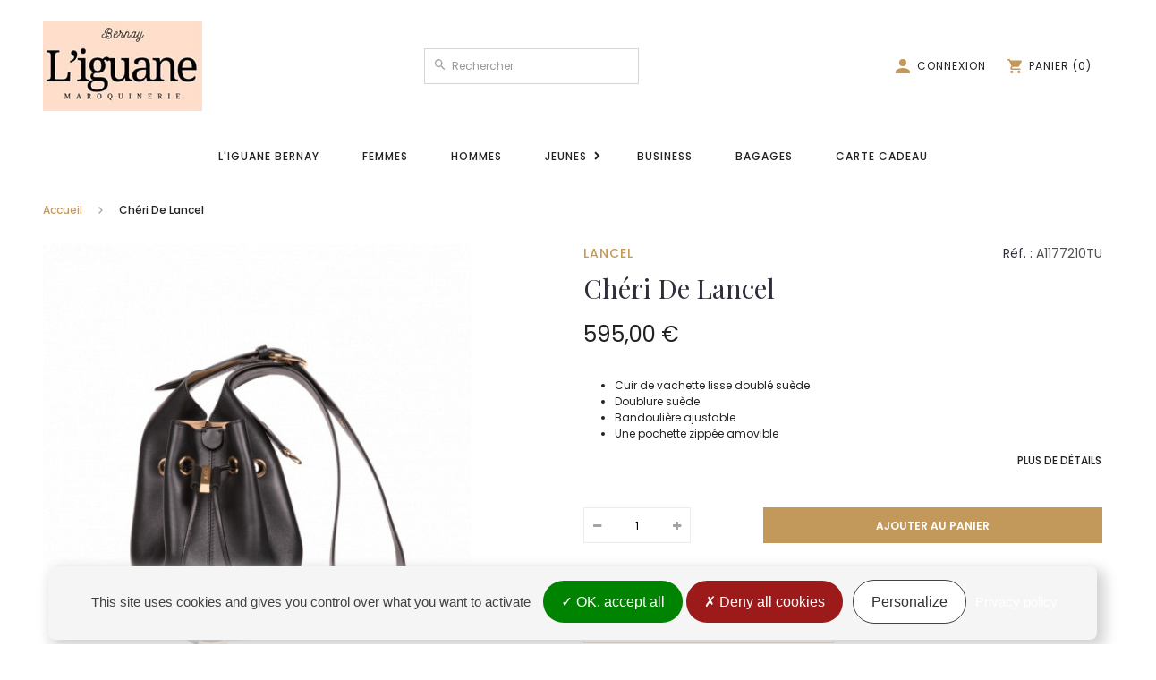

--- FILE ---
content_type: text/html; charset=utf-8
request_url: https://www.maroquinerie-bernay.fr/home/128-cheri-3606201477350.html
body_size: 14243
content:
<!DOCTYPE HTML> <!--[if lt IE 7]><html class="no-js lt-ie9 lt-ie8 lt-ie7" lang="fr-fr"><![endif]--> <!--[if IE 7]><html class="no-js lt-ie9 lt-ie8 ie7" lang="fr-fr"><![endif]--> <!--[if IE 8]><html class="no-js lt-ie9 ie8" lang="fr-fr"><![endif]--> <!--[if gt IE 8]><html class="no-js ie9" lang="fr-fr"><![endif]--><html lang="fr-fr"><head><meta charset="utf-8" /><title>Chéri De Lancel</title><meta name="description" content="Cuir de vachette lisse doublé suède Doublure suède Bandoulière ajustable Une pochette zippée amovible " /><meta name="generator" content="PrestaShop" /><meta name="robots" content="index,follow" /><meta name="viewport" content="initial-scale=1.0, minimum-scale=1.0, maximum-scale=5.0, width=device-width"/><meta name="apple-mobile-web-app-capable" content="yes" /><link rel="icon" type="image/vnd.microsoft.icon" href="/img/favicon.ico?1627468467" /><link rel="shortcut icon" type="image/x-icon" href="/img/favicon.ico?1627468467" /><link rel="stylesheet" href="https://www.maroquinerie-bernay.fr/themes/axecibles/cache/v_172_ea75c9fdbf67f8077cbae921fe3cc192_all.css" type="text/css" media="all" /><link rel="stylesheet" href="https://www.maroquinerie-bernay.fr/themes/axecibles/cache/v_172_a9574b2745e27e132c3dc0039fdb4aff_print.css" type="text/css" media="print" /><meta property="og:type" content="product" /><meta property="og:url" content="https://www.maroquinerie-bernay.fr/home/128-cheri-3606201477350.html" /><meta property="og:title" content="Chéri De Lancel" /><meta property="og:site_name" content="L'Iguane Bernay" /><meta property="og:description" content="Cuir de vachette lisse doublé suède Doublure suède Bandoulière ajustable Une pochette zippée amovible " /><meta property="og:image" content="https://www.maroquinerie-bernay.fr/1424-large_default/cheri.jpg" /><meta property="product:pretax_price:amount" content="495.83" /><meta property="product:pretax_price:currency" content="EUR" /><meta property="product:price:amount" content="595" /><meta property="product:price:currency" content="EUR" /><meta property="og:title" content="Chéri De Lancel" /><meta property="og:type" content="product" /><meta property="og:image" content="https://www.maroquinerie-bernay.fr/1424-home_default/cheri.jpg"/><meta property="og:url" content="https://www.maroquinerie-bernay.fr/home/128-cheri-3606201477350.html" /><meta property="og:description" content="Cuir de vachette lisse doublé suède Doublure suède Bandoulière ajustable Une pochette zippée amovible"><meta property="fb:admins" content="axe.axecibles" /><meta property="og:site_name" content="Maroquinerie Bernay" />  <link rel="preconnect" href="https://fonts.googleapis.com"><link rel="preconnect" href="https://fonts.gstatic.com" crossorigin><link rel="preload stylesheet" as="style" href="https://fonts.googleapis.com/css2?family=Playfair+Display&family=Poppins:wght@400;500;600&display=swap"> <!--[if IE 8]> 
<script rel="preload" src="https://oss.maxcdn.com/libs/html5shiv/3.7.0/html5shiv.js"></script> 
<script rel="preload" src="https://oss.maxcdn.com/libs/respond.js/1.3.0/respond.min.js"></script> <![endif]-->     
<script async src="https://www.googletagmanager.com/gtag/js?id=G-TWSSTF9L3D" data-keepinline="true"></script> <script data-keepinline="true">window.dataLayer = window.dataLayer || []; 
		function gtag(){dataLayer.push(arguments);
		} gtag('js', new Date()); gtag('config', 'G-TWSSTF9L3D');</script> <meta name="google-site-verification" content="cyX5NpICoKDrsPatdnTkUByJ4YD2eGsb8RNiK-gocO8" /></head><body id="product" class="product product-128 product-cheri category-2 category-home hide-left-column hide-right-column lang_fr"><div id="page"><div class="header-container"> <header id="header"><div class="banner row"><div class="closeMenuMobile"> <svg xmlns="http://www.w3.org/2000/svg" width="14" height="14" viewBox="0 0 14 14" role="img"> <path d="M19,6.41,17.59,5,12,10.59,6.41,5,5,6.41,10.59,12,5,17.59,6.41,19,12,13.41,17.59,19,19,17.59,13.41,12Z" transform="translate(-5 -5)"/> </svg></div><div class="colMenu col-xs-6 col-sm-9"><div class="btnMenu"> <svg xmlns="http://www.w3.org/2000/svg" width="18" height="12" viewBox="0 0 18 12" role="img"> <path d="M3,18H21V16H3Zm0-5H21V11H3ZM3,6V8H21V6Z" transform="translate(-3 -6)"/> </svg></div></div><div class="colIcons col-xs-6 col-sm-3"><div class="row"><div class="col-xs-4"> <a class="btnUser" href="https://www.maroquinerie-bernay.fr/mon-compte" title="Voir mon compte"> <svg xmlns="http://www.w3.org/2000/svg" width="16" height="16" viewBox="0 0 16 16" role="img"> <path d="M12,12A4,4,0,1,0,8,8,4,4,0,0,0,12,12Zm0,2c-2.67,0-8,1.34-8,4v2H20V18C20,15.34,14.67,14,12,14Z" transform="translate(-4 -4)"/> </svg> </a></div><div class="col-xs-4"> <a class="btnFavs" href="https://www.maroquinerie-bernay.fr/favoriteproducts" title="Voir mes produits favoris"> <svg xmlns="http://www.w3.org/2000/svg" width="17.438" height="16" viewBox="0 0 17.438 16" role="img"> <path d="M10.719,19,9.455,17.849C4.965,13.777,2,11.092,2,7.8A4.749,4.749,0,0,1,6.8,3a5.221,5.221,0,0,1,3.924,1.822A5.221,5.221,0,0,1,14.643,3a4.749,4.749,0,0,1,4.8,4.8c0,3.3-2.965,5.981-7.455,10.062Z" transform="translate(-2 -3)"/> </svg> </a></div><div class="colCart col-xs-4"><div class="btnCart"> <span class="ajax_cart_quantity"> 0 </span> <svg xmlns="http://www.w3.org/2000/svg" width="16" height="16" viewBox="0 0 16 16" role="img"> <path d="M5.8,14.8a1.6,1.6,0,1,0,1.6,1.6A1.6,1.6,0,0,0,5.8,14.8ZM1,2V3.6H2.6L5.48,9.672,4.4,11.632a1.547,1.547,0,0,0-.2.768A1.6,1.6,0,0,0,5.8,14h9.6V12.4H6.136a.2.2,0,0,1-.2-.2l.024-.1.72-1.3h5.96a1.592,1.592,0,0,0,1.4-.824L16.9,4.784A.782.782,0,0,0,17,4.4a.8.8,0,0,0-.8-.8H4.368L3.616,2H1ZM13.8,14.8a1.6,1.6,0,1,0,1.6,1.6A1.6,1.6,0,0,0,13.8,14.8Z" transform="translate(-1 -2)"/> </svg></div></div></div></div></div><div class="nav"><div class="container"><div class="row"> <nav><ul id="header_links"><li><a href="/" >Accueil</a></li><li><a href="https://www.maroquinerie-bernay.fr/content/25-iguane-bernay" >L'Iguane Bernay</a></li><li><a href="https://www.maroquinerie-bernay.fr/content/category/3-actualites" >Actualités</a></li><li><a href="https://www.maroquinerie-bernay.fr/contactez-nous" title="contact">Contact</a></li><li><a href="https://www.maroquinerie-bernay.fr/magasins" title="Plan d'accès" >Plan d'accès</a></li></ul></nav></div></div></div><div class="header_content"><div class="container_header_content"><div class="container"><div class="row"><div class="upperHeader"><div id="header_logo" class=" col-md-2 col-lg-4"> <a href="https://www.maroquinerie-bernay.fr/" title="L&#039;Iguane Bernay"> <img class="logo img-responsive" src="https://www.maroquinerie-bernay.fr/img/wwwmaroquinerie-bernayfr-logo-1627308033.jpg" alt="L&#039;Iguane Bernay" width="178" height="100"/> </a></div><div id="search_block_top" class=" col-md-4 "><form id="searchbox" method="get" action="https://www.maroquinerie-bernay.fr/recherche" > <label>Rechercher un produit</label> <input type="hidden" name="controller" value="search" /> <input type="hidden" name="orderby" value="position" /> <input type="hidden" name="orderway" value="desc" /> <input class="search_query form-control" type="text" id="search_query_top" name="search_query" placeholder="Rechercher" value="" /> <button type="submit" name="submit_search" class="btn btn-default button-search" aria-label="Search"> <span>Rechercher</span> </button></form></div><div class="headerIcons col-md-5 col-xl-4"><div class="userInfo"><div class="header_user_info"> <a class="myAccount" href="https://www.maroquinerie-bernay.fr/mon-compte" rel="nofollow" title="Me connecter à mon compte"> <svg xmlns="http://www.w3.org/2000/svg" width="16" height="16" viewBox="0 0 16 16" role="img" class="header-icon"> <path d="M12,12A4,4,0,1,0,8,8,4,4,0,0,0,12,12Zm0,2c-2.67,0-8,1.34-8,4v2H20V18C20,15.34,14.67,14,12,14Z" transform="translate(-4 -4)"/> </svg><p class="icon-title">Connexion</p> </a><div class="accountSubMenu identify"><p>Pas encore identifié(e) ?</p> <a class="btnAccount btn btn-primary" href="https://www.maroquinerie-bernay.fr/mon-compte" rel="nofollow" title="Accéder à mon compte"> Se connecter / Créer un compte </a></div></div></div><div class="clearfix cartPanel"><div class="overMobile"><div class="shopping_cart"> <a href="https://www.maroquinerie-bernay.fr/commande" title="Voir mon panier" rel="nofollow"> <svg xmlns="http://www.w3.org/2000/svg" width="16" height="16" viewBox="0 0 16 16" role="img" class="header-icon"> <path d="M5.8,14.8a1.6,1.6,0,1,0,1.6,1.6A1.6,1.6,0,0,0,5.8,14.8ZM1,2V3.6H2.6L5.48,9.672,4.4,11.632a1.547,1.547,0,0,0-.2.768A1.6,1.6,0,0,0,5.8,14h9.6V12.4H6.136a.2.2,0,0,1-.2-.2l.024-.1.72-1.3h5.96a1.592,1.592,0,0,0,1.4-.824L16.9,4.784A.782.782,0,0,0,17,4.4a.8.8,0,0,0-.8-.8H4.368L3.616,2H1ZM13.8,14.8a1.6,1.6,0,1,0,1.6,1.6A1.6,1.6,0,0,0,13.8,14.8Z" transform="translate(-1 -2)"/> </svg><p class="icon-title"> Panier <span class="ajaxContentMob"> (<span class="ajax_cart_quantity unvisible"> 0 </span>) <span class="ajax_cart_product_txt unvisible">article</span> <span class="ajax_cart_product_txt_s unvisible">articles</span> <span class="ajax_cart_total unvisible"> </span> <span class="ajax_cart_no_product">Votre panier est vide.</span> </span></p> </a><div class="cart_block block exclusive"><div class="block_content"><div class="headerCart"> <svg xmlns="http://www.w3.org/2000/svg" width="16" height="16" viewBox="0 0 16 16" role="img"> <path d="M5.8,14.8a1.6,1.6,0,1,0,1.6,1.6A1.6,1.6,0,0,0,5.8,14.8ZM1,2V3.6H2.6L5.48,9.672,4.4,11.632a1.547,1.547,0,0,0-.2.768A1.6,1.6,0,0,0,5.8,14h9.6V12.4H6.136a.2.2,0,0,1-.2-.2l.024-.1.72-1.3h5.96a1.592,1.592,0,0,0,1.4-.824L16.9,4.784A.782.782,0,0,0,17,4.4a.8.8,0,0,0-.8-.8H4.368L3.616,2H1ZM13.8,14.8a1.6,1.6,0,1,0,1.6,1.6A1.6,1.6,0,0,0,13.8,14.8Z" transform="translate(-1 -2)"/> </svg><div><p>Mon panier</p> <span class="contentHeaderCart"> <span class="ajax_cart_quantity unvisible"> 0 </span> <span class="ajax_cart_product_txt unvisible">article</span> <span class="ajax_cart_product_txt_s unvisible">articles</span> </span></div></div><div class="cart_block_list"><p class="cart_block_no_products"> Aucun produit</p><div class="cartContentMob noDisplay"><div class="cart-prices"><div class="cart-prices-line first-line"> <span class="price cart_block_shipping_cost ajax_cart_shipping_cost"> Livraison gratuite ! </span> <span> Livraison </span></div><div class="cart-prices-line last-line"> <span class="price cart_block_total ajax_block_cart_total">0,00 €</span> <span>Total</span></div></div><p class="cart-buttons"> <a id="button_order_cart" class="btn btn-primary" href="https://www.maroquinerie-bernay.fr/commande" title="Commander" rel="nofollow">Commander</a></p></div></div></div></div></div></div></div></div></div><div id="layer_cart"><div class="clearfix"><div class="layer_cart_product col-xs-12"> <span class="cross" title="Fermer la fenêtre"><svg xmlns="http://www.w3.org/2000/svg" width="14" height="14" viewBox="0 0 14 14"><path id="Tracé_289" data-name="Tracé 289" d="M19,6.41,17.59,5,12,10.59,6.41,5,5,6.41,10.59,12,5,17.59,6.41,19,12,13.41,17.59,19,19,17.59,13.41,12Z" transform="translate(-5 -5)"/></svg></span><div class="headerPopCart"><p class="titlePopCart">Ajouté au panier</p><p class="quantityCartPop"> <span class="ajax_cart_product_txt_s unvisible"> Votre panier contient <span class="ajax_cart_quantity">0</span> articles. </span> <span class="ajax_cart_product_txt "> Votre panier contient 1 article. </span></p></div><div class="productPopCart"><div class="product-image-container layer_cart_img"></div><div class="layer_cart_product_info"> <span id="layer_cart_product_title" class="product-name"></span> <span id="layer_cart_product_attributes"></span><div> <strong>Quantité :</strong> <span id="layer_cart_product_quantity"></span></div><div> <span id="layer_cart_product_price"></span></div></div></div></div><div class="layer_cart_cart col-xs-12"><div class="layer_cart_row"><p> Sous-total TTC</p><p class="ajax_block_products_total"></p></div><div class="layer_cart_row"><p> Livraison&nbsp;TTC</p> <span class="ajax_cart_shipping_cost"> Livraison gratuite ! </span></div><div class="layer_cart_row"> <strong> Total TTC </strong> <span class="ajax_block_cart_total"> </span></div><div class="button-container"> <span class="continue btn btn-default" title="Continuer mes achats"> <span> Continuer mes achats </span> </span> <a class="btn btn-primary" href="https://www.maroquinerie-bernay.fr/commande" title="Commander" rel="nofollow"> <span> Commander </span> </a></div></div></div><div class="crossseling"></div></div><div class="layer_cart_overlay"></div><div id="categories_block_top" class="clearfix col-md-12"><div class="overMobile"><div class="searchMenuMobile"><div id="search_block_top" class=" col-md-4 "><form id="searchbox" method="get" action="https://www.maroquinerie-bernay.fr/recherche" > <label>Rechercher un produit</label> <input type="hidden" name="controller" value="search" /> <input type="hidden" name="orderby" value="position" /> <input type="hidden" name="orderway" value="desc" /> <input class="search_query form-control" type="text" id="search_query_top" name="search_query" placeholder="Rechercher" value="" /> <button type="submit" name="submit_search" class="btn btn-default button-search" aria-label="Search"> <span>Rechercher</span> </button></form></div></div><div class="category_top sf-menu"><ul class="mainMenu tree clearfix"><li> <a href="https://www.maroquinerie-bernay.fr/content/25-iguane-bernay" title="L'Iguane Bernay"> L'Iguane Bernay </a></li><li class="category_20 "> <a href="https://www.maroquinerie-bernay.fr/20-femmes" title="Femmes"> Femmes </a></li><li class="category_23 "> <a href="https://www.maroquinerie-bernay.fr/23-hommes" title="Hommes"> Hommes </a></li><li class="category_26 "> <a href="https://www.maroquinerie-bernay.fr/26-jeunes" title="Jeunes"> Jeunes </a><div class="SubMenu col-sx-12"><div class="col-sx-12"><ul class="submenusLevelTwo"><li class="category_35 "> <a href="https://www.maroquinerie-bernay.fr/35-sac-a-dos" title="Sac à dos"> Sac à dos </a></li><li class="category_38 "> <a href="https://www.maroquinerie-bernay.fr/38-sac-bandouliere" title="Sac bandoulière"> Sac bandoulière </a></li><li class="category_41 "> <a href="https://www.maroquinerie-bernay.fr/41-cartable" title="Cartable"> Cartable </a></li><li class="category_44 "> <a href="https://www.maroquinerie-bernay.fr/44-trousse" title="Trousse"> Trousse </a></li><li class="category_47 last "> <a href="https://www.maroquinerie-bernay.fr/47-portefeuille" title="Portefeuille"> Portefeuille </a></li></ul></div></div></li><li class="category_29 "> <a href="https://www.maroquinerie-bernay.fr/29-business" title="Business"> Business </a></li><li class="category_32 last "> <a href="https://www.maroquinerie-bernay.fr/32-bagages" title="Bagages"> Bagages </a></li><li class="gift-card-link"> <a href="https://www.maroquinerie-bernay.fr/cartes-cadeaux" title="Carte cadeau"> Carte cadeau </a></li></ul></div><div class="mobileContent"><div id="socialLinks"><p class="socialTitle">Nos r&eacute;seaux</p> <a href="https://www.instagram.com/maroquinerie.iguane/" title="Consulter le profil Instagram" target="_blank" rel="noopener nofollow noreferrer"> <svg xmlns="http://www.w3.org/2000/svg" width="16" height="16" viewBox="0 0 16 16" role="img"><title lang="fr">Consulter le profil Instagram</title> <path d="M8,0C5.827,0,5.555.01,4.7.048A5.9,5.9,0,0,0,2.76.42a3.918,3.918,0,0,0-1.417.923A3.9,3.9,0,0,0,.42,2.76,5.882,5.882,0,0,0,.048,4.7C.008,5.555,0,5.827,0,8s.01,2.445.048,3.3A5.9,5.9,0,0,0,.42,13.24a3.923,3.923,0,0,0,.923,1.417,3.912,3.912,0,0,0,1.417.923,5.906,5.906,0,0,0,1.942.372c.853.04,1.125.048,3.3.048s2.445-.01,3.3-.048a5.92,5.92,0,0,0,1.942-.372,4.088,4.088,0,0,0,2.34-2.34,5.9,5.9,0,0,0,.372-1.942c.04-.853.048-1.125.048-3.3s-.01-2.445-.048-3.3A5.916,5.916,0,0,0,15.58,2.76a3.926,3.926,0,0,0-.923-1.417A3.9,3.9,0,0,0,13.24.42,5.885,5.885,0,0,0,11.3.048C10.445.008,10.173,0,8,0ZM8,1.44c2.135,0,2.39.011,3.233.047a4.408,4.408,0,0,1,1.485.277,2.633,2.633,0,0,1,1.519,1.518,4.417,4.417,0,0,1,.275,1.485c.038.844.047,1.1.047,3.233s-.01,2.39-.049,3.233a4.5,4.5,0,0,1-.281,1.485,2.54,2.54,0,0,1-.6.921,2.5,2.5,0,0,1-.92.6,4.449,4.449,0,0,1-1.49.275c-.849.038-1.1.047-3.239.047s-2.391-.01-3.239-.049a4.536,4.536,0,0,1-1.491-.281,2.477,2.477,0,0,1-.919-.6,2.429,2.429,0,0,1-.6-.92,4.54,4.54,0,0,1-.28-1.49c-.03-.84-.041-1.1-.041-3.229s.011-2.391.041-3.241a4.535,4.535,0,0,1,.28-1.489,2.371,2.371,0,0,1,.6-.921,2.366,2.366,0,0,1,.919-.6A4.428,4.428,0,0,1,4.731,1.46c.85-.03,1.1-.04,3.239-.04L8,1.44ZM8,3.892A4.108,4.108,0,1,0,12.108,8,4.108,4.108,0,0,0,8,3.892Zm0,6.775A2.667,2.667,0,1,1,10.667,8,2.666,2.666,0,0,1,8,10.667ZM13.231,3.73a.96.96,0,1,1-.96-.959A.961.961,0,0,1,13.231,3.73Z"/> </svg> </a> <a href="https://www.facebook.com/Aux-Maroquineries-R%C3%A9unies-LIguane-313294842174095/" title="Consulter le profil Facebook" target="_blank" rel="noopener nofollow noreferrer"> <svg xmlns="http://www.w3.org/2000/svg" width="16" height="16.001" viewBox="0 0 16 16.001" role="img"><title lang="fr">Consulter le profil Facebook</title> <path d="M16,8.05A8,8,0,1,0,6.75,16V10.376H4.719V8.05H6.75V6.276A2.832,2.832,0,0,1,9.772,3.144a12.23,12.23,0,0,1,1.791.157V5.282H10.554A1.16,1.16,0,0,0,9.25,6.54V8.05h2.219l-.355,2.327H9.25V16A8.036,8.036,0,0,0,16,8.05Z"/> </svg> </a></div></div></div></div></div></div></div></div> </header></div><div class="columns-container"><div class="container"><span class="breadcrumb clearfix" itemscope itemtype="https://schema.org/BreadcrumbList"> <a class="home" href="https://www.maroquinerie-bernay.fr/" title="retour &agrave; Accueil" itemprop="item"> Accueil </a> <span class="navigation-pipe"> <svg xmlns="http://www.w3.org/2000/svg" width="4.94" height="8" viewBox="0 0 4.94 8"><path d="M9.53,6l-.94.94L11.643,10,8.59,13.06l.94.94,4-4Z" transform="translate(-8.59 -6)" fill="#a3a3a3"/></svg></span> <span class="navigation_page" itemprop="itemListElement" itemscope itemtype="https://schema.org/ListItem"> <span itemprop="name">Chéri De Lancel</span><meta itemprop="position" content="1" /> </span> </span></div><div id="columns" class="container container-fluid"><div class="row"><div id="center_column" class="center_column col-xs-12 col-md-12 col-lg-12"><div itemscope itemtype="https://schema.org/Product" class="container"><div class="primary_block row"><div class="pb-left-column col-xs-12 col-sm-4 col-md-5"><div id="image-block" class="clearfix "> <span id="view_full_size"> <img id="bigpic" itemprop="image" src="https://www.maroquinerie-bernay.fr/1424-large_default/cheri.jpg" title="Chéri" alt="Chéri" width="458" height="458"/><div class="bandeaux"></div> </span></div><div id="views_block" class="clearfix hidden"><div id="thumbs_list"><ul id="thumbs_list_frame"><li id="thumbnail_1424" class="last"> <a href="https://www.maroquinerie-bernay.fr/1424-thickbox_default/cheri.jpg" data-fancybox-group="other-views" class="fancybox shown" title="Chéri"> <img class="img-responsive" id="thumb_1424" src="https://www.maroquinerie-bernay.fr/1424-cart_default/cheri.jpg" alt="Chéri" title="Chéri" height="80" width="80" itemprop="image" /> </a></li></ul></div></div></div><div class="pb-center-column col-xs-12 col-sm-8 col-md-6 col-md-offset-1"><div class="productInfos row"><div class="manufacturerProd col-xs-6 "><h2 class="manufacturer"> <a href="https://www.maroquinerie-bernay.fr/lancel-3" title="Voir tous les produits Lancel"> <span itemprop="brand">Lancel</span> </a></h2></div><div class="infoProd col-xs-6"><p id="product_reference"> <label>R&eacute;f. : </label> <span class="editable" itemprop="sku">A1177210TU</span></p><p id="product_condition"> <label>&Eacute;tat : </label><link itemprop="itemCondition" href="https://schema.org/NewCondition"/> <span class="editable">Nouveau</span></p></div></div><h1 itemprop="name">Chéri De Lancel</h1><ul id="usefull_link_block" class="clearfix no-print"><li id="favoriteproducts_block_extra_added"> <svg xmlns="http://www.w3.org/2000/svg" width="14.333" height="13.408" viewBox="0 0 14.333 13.408" role="img"><title>Retirer ce produit de mes favoris</title> <path d="M8.667,15.233l-.967-.88C4.267,11.24,2,9.187,2,6.667A3.631,3.631,0,0,1,5.667,3a3.992,3.992,0,0,1,3,1.393,3.992,3.992,0,0,1,3-1.393,3.631,3.631,0,0,1,3.667,3.667c0,2.52-2.267,4.573-5.7,7.693Z" transform="translate(-1.5 -2.5)"stroke-width="1"/> </svg> <span> Retirer ce produit de mes favoris </span></li><li id="favoriteproducts_block_extra_removed"> <svg xmlns="http://www.w3.org/2000/svg" width="14.333" height="13.408" viewBox="0 0 14.333 13.408" role="img"><title>Ajouter ce produit à mes favoris</title> <path d="M8.667,15.233l-.967-.88C4.267,11.24,2,9.187,2,6.667A3.631,3.631,0,0,1,5.667,3a3.992,3.992,0,0,1,3,1.393,3.992,3.992,0,0,1,3-1.393,3.631,3.631,0,0,1,3.667,3.667c0,2.52-2.267,4.573-5.7,7.693Z" transform="translate(-1.5 -2.5)"stroke-width="1"/> </svg> <span> Ajouter ce produit à mes favoris </span></li></ul><div class="content_prices clearfix"><div class="price"><p class="our_price_display " itemprop="offers" itemscope itemtype="https://schema.org/Offer"><link itemprop="availability" href="https://schema.org/InStock"/> <span id="our_price_display" itemprop="price" content="595">595,00 €</span><meta itemprop="priceCurrency" content="EUR" /></p><div class="clear"></div><p id="reduction_percent" style="display:none;"> <span id="reduction_percent_display"> </span> de r&eacute;duction</p><p id="reduction_amount" style="display:none"> <span id="reduction_amount_display"> </span> de r&eacute;duction</p></div><div class="clear"></div></div><div id="short_description_block"><div id="short_description_content" class="rte align_justify" itemprop="description"><ul class="product-description__item__text--list"><li>Cuir de vachette lisse doublé suède</li><li>Doublure suède</li><li>Bandoulière ajustable</li><li>Une pochette zippée amovible</li></ul></div><p class="goToDesc"> <a href="javascript:{}" rel="nofollow" class="lnk_more btn btn-default"> Plus de d&eacute;tails </a></p></div><form id="buy_block" action="https://www.maroquinerie-bernay.fr/panier" method="post"><p class="hidden"> <input type="hidden" name="token" value="cf6598b50bae9ac963683f14e7a1cc7e" /> <input type="hidden" name="id_product" value="128" id="product_page_product_id" /> <input type="hidden" name="add" value="1" /> <input type="hidden" name="id_product_attribute" id="idCombination" value="" /></p><div class="box-info-product"><div class="productBottom row"><div class="productQuantity col-xs-12 col-sm-4 col-md-3"><p id="quantity_wanted_p"> <label>Quantit&eacute;</label><div class="quantityForm"> <a href="#" data-field-qty="qty" class="product_quantity_down" title="Retirer une unit&eacute;"> <span class="link-name">Minus</span> <span><i class="icon-minus"></i></span> </a> <label for="quantity_wanted"> <span>Quantit&eacute;</span> <input type="text" name="qty" id="quantity_wanted" class="text" value="1" /> </label> <a href="#" data-field-qty="qty" class="product_quantity_up" title="Ajouter une unit&eacute;"> <span class="link-name">Plus</span> <span><i class="icon-plus"></i></span> </a> <span class="clearfix"></span></div><p id="minimal_quantity_wanted_p" style="display: none;"> La quantit&eacute; minimale pour pouvoir commander ce produit est <b id="minimal_quantity_label">1</b></p></div><div class="productAddToCart col-xs-12 col-sm-8 col-md-8 col-md-offset-1"><div class="box-cart-bottom"><div ><p id="add_to_cart" class="buttons_bottom_block no-print"> <button type="submit" name="Submit" class="btn btn-primary btn-cart"> <span>Ajouter au panier</span> </button></p></div> <strong></strong></div></div></div></div></form><p id="pQuantityAvailable"> <span>Seulement</span> <span id="quantityAvailable">1</span> <span id="quantityAvailableTxt">article disponible</span> <span style="display: none;" id="quantityAvailableTxtMultiple">articles disponibles</span></p><p id="availability_statut" style="display: none;"> <span id="availability_value"> </span></p><p class="alert-danger" id="last_quantities" >Attention : derni&egrave;res pi&egrave;ces disponibles !</p><p id="availability_date" style="display: none;"> <span id="availability_date_label">Date de disponibilit&eacute;:</span> <span id="availability_date_value"></span></p><div id="oosHook" style="display: none;"><div class="mailAlert"> <span class="alertTitle"> Prévenez-moi lorsque cet article sera disponible : </span> <input type="text" id="oos_customer_email" name="customer_email" size="20" value="votre@email.com" class="mailalerts_oos_email form-control" /> <a href="#" class="btn btn-primary" title="Prévenez-moi lorsque le produit est disponible" id="mailalert_link" rel="nofollow">Valider</a> <span id="oos_customer_email_result" style="display:none; display: block;"></span></div></div></div><div class="garantyProd clear"><div class="reinsurance"><div class="container"><div class="row"><div class="col-xs-12 col-sm-4 reinsuranceElement"> <svg xmlns="http://www.w3.org/2000/svg" width="24" height="24" viewBox="0 0 24 24" role="img"> <path d="M0,0H24V24H0Z" fill="none"/><path d="M20,4H4V6H20Zm1,10V12L20,7H4L3,12v2H4v6H14V14h4v6h2V14Zm-9,4H6V14h6Z"/> </svg><div><p class="reinsuranceTitle">Click &amp; Collect</p><p>Votre commande pr&ecirc;te imm&eacute;diatement</p></div></div><div class="col-xs-12 col-sm-4 reinsuranceElement"> <svg xmlns="http://www.w3.org/2000/svg" width="24" height="24" viewBox="0 0 24 24" role="img"> <g transform="translate(-348 -344)"><g transform="translate(348 344)"><path d="M0,0H24V24H0Z" fill="none"/></g><g transform="translate(348 344)"><path d="M20,4H4A1.985,1.985,0,0,0,2.01,6L2,18a1.993,1.993,0,0,0,2,2H9V18H4V12H22V6A1.993,1.993,0,0,0,20,4Zm0,4H4V6H20ZM14.93,19.17,12.1,16.34l-1.41,1.41L14.93,22,22,14.93l-1.41-1.41Z"/></g></g> </svg><div><p class="reinsuranceTitle">Paiement s&eacute;curis&eacute;</p><p>Payez vos achats en ligne par carte de cr&eacute;dit</p></div></div><div class="col-xs-12 col-sm-4 reinsuranceElement"> <svg xmlns="http://www.w3.org/2000/svg" width="24" height="24" viewBox="0 0 24 24" role="img"> <path d="M0,0H24V24H0Z" fill="none"/><path d="M20,15.5a11.36,11.36,0,0,1-3.57-.57,1.021,1.021,0,0,0-1.02.24l-2.2,2.2a15.074,15.074,0,0,1-6.59-6.58l2.2-2.21a.982.982,0,0,0,.25-1.01A11.36,11.36,0,0,1,8.5,4a1,1,0,0,0-1-1H4A1,1,0,0,0,3,4,17,17,0,0,0,20,21a1,1,0,0,0,1-1V16.5A1,1,0,0,0,20,15.5ZM12,3V13l3-3h6V3Z"/> </svg><div><p class="reinsuranceTitle">Besoin d&#039;un renseignement&nbsp;?</p><p class="tel">02 32 46 03 46</p></div></div></div></div></div></div></div></div> <section id="productDetails"><div class="container"><div class="nav-tabs-container"><ul class="nav nav-tabs" id="productTab" role="tablist"><li class="nav-item nav-desc active" role="tab" aria-controls="desc" aria-selected="true"> <a class="nav-link active" id="desc-tab" data-toggle="tab" href="#desc" >Description</a></li><li class="nav-item" role="tab" aria-controls="feature" aria-selected="true"> <a class="nav-link" id="feature-tab" data-toggle="tab" href="#feature" >Caract&eacute;ristiques</a></li></ul></div><div class="tab-content" id="productTabContent"><div class="tab-pane tab-desc active" id="desc" role="tabpanel" aria-labelledby="desc-tab"> <section class="page-product-box" id="tabDesc"><div><p><span>CHERI, notre nouveau sac seau mode et ultra désirable grâce à sa construction iconique et ses détails signature. Un sac cool-chic à l'équilibre parfait entre design épuré et sophistication tout en alliant un twist sporty et une attitude jeune, moderne et contemporaine. Un sac de caractère qui saura s’adapter à toutes les allures et deviendra vite votre nouveau chéri de tous les jours.</span></p></div> </section></div><div class="tab-pane" id="feature" role="tabpanel" aria-labelledby="feature-tab"> <section class="page-product-box"><table class="table-data-sheet"><tr class="odd"><td>Hauteur</td><td>22 cm</td></tr><tr class="even"><td>Largeur</td><td>18 cm</td></tr><tr class="odd"><td>Profondeur</td><td>18 cm</td></tr></table> </section></div><div class="tab-pane" id="quantity-discount" role="tabpanel" aria-labelledby="quantity-discount-tab"> <section class="page-product-boxk"><div id="quantityDiscount"><table class="std table-product-discounts"><thead><tr><th>Quantit&eacute;</th><th>Remise</th><th>Vous &eacute;conomisez</th></tr></thead><tbody></tbody></table></div> </section></div><div class="tab-pane tab-custom" id="tabCustom" role="tabpanel" aria-labelledby="custom-tab"> <section class="page-product-box" id="tabCustom"><form method="post" action="/home/128-cheri-3606201477350.html" enctype="multipart/form-data" id="customizationForm" class="clearfix"><p class="infoCustomizable"> Apr&egrave;s avoir enregistr&eacute; votre personnalisation, n&#039;oubliez pas d&#039;ajouter le produit au panier.</p><p class="clear required"><sup>*</sup> champs requis</p><p id="customizedDatas"> <input type="hidden" name="quantityBackup" id="quantityBackup" value="" /> <input type="hidden" name="submitCustomizedDatas" value="1" /> <button class="btn btn-primary" name="saveCustomization"> <span>Enregistrer pour ajouter au panier</span> </button> <span id="ajax-loader" class="unvisible"> <img src="https://www.maroquinerie-bernay.fr/img/loader.gif" alt="loader" /> </span></p></form> </section></div><div class="tab-pane" id="doc" role="tabpanel" aria-labelledby="doc-tab"> <section class="page-product-box"> </section></div></div></div> </section><div class="container"> <section class="page-product-box"> </section>  </div></div></div></div></div><div class="footerFixe"><div class="reinsurance"><div class="container"><div class="row"><div class="col-xs-12 col-sm-4 reinsuranceElement"> <svg xmlns="http://www.w3.org/2000/svg" width="24" height="24" viewBox="0 0 24 24" role="img"> <path d="M0,0H24V24H0Z" fill="none"/><path d="M20,4H4V6H20Zm1,10V12L20,7H4L3,12v2H4v6H14V14h4v6h2V14Zm-9,4H6V14h6Z"/> </svg><div><p class="reinsuranceTitle">Click &amp; Collect</p><p>Votre commande pr&ecirc;te imm&eacute;diatement</p></div></div><div class="col-xs-12 col-sm-4 reinsuranceElement"> <svg xmlns="http://www.w3.org/2000/svg" width="24" height="24" viewBox="0 0 24 24" role="img"> <g transform="translate(-348 -344)"><g transform="translate(348 344)"><path d="M0,0H24V24H0Z" fill="none"/></g><g transform="translate(348 344)"><path d="M20,4H4A1.985,1.985,0,0,0,2.01,6L2,18a1.993,1.993,0,0,0,2,2H9V18H4V12H22V6A1.993,1.993,0,0,0,20,4Zm0,4H4V6H20ZM14.93,19.17,12.1,16.34l-1.41,1.41L14.93,22,22,14.93l-1.41-1.41Z"/></g></g> </svg><div><p class="reinsuranceTitle">Paiement s&eacute;curis&eacute;</p><p>Payez vos achats en ligne par carte de cr&eacute;dit</p></div></div><div class="col-xs-12 col-sm-4 reinsuranceElement"> <svg xmlns="http://www.w3.org/2000/svg" width="24" height="24" viewBox="0 0 24 24" role="img"> <path d="M0,0H24V24H0Z" fill="none"/><path d="M20,15.5a11.36,11.36,0,0,1-3.57-.57,1.021,1.021,0,0,0-1.02.24l-2.2,2.2a15.074,15.074,0,0,1-6.59-6.58l2.2-2.21a.982.982,0,0,0,.25-1.01A11.36,11.36,0,0,1,8.5,4a1,1,0,0,0-1-1H4A1,1,0,0,0,3,4,17,17,0,0,0,20,21a1,1,0,0,0,1-1V16.5A1,1,0,0,0,20,15.5ZM12,3V13l3-3h6V3Z"/> </svg><div><p class="reinsuranceTitle">Besoin d&#039;un renseignement&nbsp;?</p><p class="tel">02 32 46 03 46</p></div></div></div></div></div><div id="newsletter_block_left" class="block blockNewsletter"><div class="container"><div class="row"><div class="col-xs-12 col-sm-6 col-md-6 "><p class="blockTitle"> <span>Recevoir nos dernières offres</span> Inscrivez-vous à notre newsletter</p></div><div class="col-xs-12 col-sm-6"><form action="https://www.maroquinerie-bernay.fr/" method="post"><div class="form-group" > <label for="newsletter-input">Adresse email</label> <input class="inputNew form-control grey newsletter-input" id="newsletter-input" type="email" name="email" size="18" value="Votre adresse mail" /> <button type="submit" name="submitNewsletter" class="btn"> <span>Je m'inscris</span> </button> <input type="hidden" name="action" value="0" /></div></form><p class="rgpd"> <span> J'accepte que les informations saisies soient exploitées par la société </span> <span>L'Iguane Bernay</span> <span> à des fins commerciales et professionnelles. </span></p></div></div></div></div> <footer id="footer"><div class="mainFooter"><div class="container"><div class="row"><section id="block_contact_infos" class="footer-block col-xs-12 col-sm-12 col-md-3"><div class="contactContent"> <img class="logo img-responsive" src="https://www.maroquinerie-bernay.fr/themes/axecibles/img/logo_footer.png" alt="L&#039;Iguane Bernay" width="178" height="100"/><p> 40 Rue Thiers 27300 Bernay</p><p> 02 32 46 03 46</p><p> E-mail : <a href="&#109;&#97;&#105;&#108;&#116;&#111;&#58;%63%6f%6e%74%61%63%74@%6d%61%72%6f%71%75%69%6e%65%72%69%65-%62%65%72%6e%61%79.%66%72" >&#x63;&#x6f;&#x6e;&#x74;&#x61;&#x63;&#x74;&#x40;&#x6d;&#x61;&#x72;&#x6f;&#x71;&#x75;&#x69;&#x6e;&#x65;&#x72;&#x69;&#x65;&#x2d;&#x62;&#x65;&#x72;&#x6e;&#x61;&#x79;&#x2e;&#x66;&#x72;</a></p></div><div id="socialLinks"><p class="socialTitle">Nos r&eacute;seaux</p> <a href="https://www.instagram.com/maroquinerie.iguane/" title="Consulter le profil Instagram" target="_blank" rel="noopener nofollow noreferrer"> <svg xmlns="http://www.w3.org/2000/svg" width="16" height="16" viewBox="0 0 16 16" role="img"><title lang="fr">Consulter le profil Instagram</title> <path d="M8,0C5.827,0,5.555.01,4.7.048A5.9,5.9,0,0,0,2.76.42a3.918,3.918,0,0,0-1.417.923A3.9,3.9,0,0,0,.42,2.76,5.882,5.882,0,0,0,.048,4.7C.008,5.555,0,5.827,0,8s.01,2.445.048,3.3A5.9,5.9,0,0,0,.42,13.24a3.923,3.923,0,0,0,.923,1.417,3.912,3.912,0,0,0,1.417.923,5.906,5.906,0,0,0,1.942.372c.853.04,1.125.048,3.3.048s2.445-.01,3.3-.048a5.92,5.92,0,0,0,1.942-.372,4.088,4.088,0,0,0,2.34-2.34,5.9,5.9,0,0,0,.372-1.942c.04-.853.048-1.125.048-3.3s-.01-2.445-.048-3.3A5.916,5.916,0,0,0,15.58,2.76a3.926,3.926,0,0,0-.923-1.417A3.9,3.9,0,0,0,13.24.42,5.885,5.885,0,0,0,11.3.048C10.445.008,10.173,0,8,0ZM8,1.44c2.135,0,2.39.011,3.233.047a4.408,4.408,0,0,1,1.485.277,2.633,2.633,0,0,1,1.519,1.518,4.417,4.417,0,0,1,.275,1.485c.038.844.047,1.1.047,3.233s-.01,2.39-.049,3.233a4.5,4.5,0,0,1-.281,1.485,2.54,2.54,0,0,1-.6.921,2.5,2.5,0,0,1-.92.6,4.449,4.449,0,0,1-1.49.275c-.849.038-1.1.047-3.239.047s-2.391-.01-3.239-.049a4.536,4.536,0,0,1-1.491-.281,2.477,2.477,0,0,1-.919-.6,2.429,2.429,0,0,1-.6-.92,4.54,4.54,0,0,1-.28-1.49c-.03-.84-.041-1.1-.041-3.229s.011-2.391.041-3.241a4.535,4.535,0,0,1,.28-1.489,2.371,2.371,0,0,1,.6-.921,2.366,2.366,0,0,1,.919-.6A4.428,4.428,0,0,1,4.731,1.46c.85-.03,1.1-.04,3.239-.04L8,1.44ZM8,3.892A4.108,4.108,0,1,0,12.108,8,4.108,4.108,0,0,0,8,3.892Zm0,6.775A2.667,2.667,0,1,1,10.667,8,2.666,2.666,0,0,1,8,10.667ZM13.231,3.73a.96.96,0,1,1-.96-.959A.961.961,0,0,1,13.231,3.73Z"/> </svg> </a> <a href="https://www.facebook.com/Aux-Maroquineries-R%C3%A9unies-LIguane-313294842174095/" title="Consulter le profil Facebook" target="_blank" rel="noopener nofollow noreferrer"> <svg xmlns="http://www.w3.org/2000/svg" width="16" height="16.001" viewBox="0 0 16 16.001" role="img"><title lang="fr">Consulter le profil Facebook</title> <path d="M16,8.05A8,8,0,1,0,6.75,16V10.376H4.719V8.05H6.75V6.276A2.832,2.832,0,0,1,9.772,3.144a12.23,12.23,0,0,1,1.791.157V5.282H10.554A1.16,1.16,0,0,0,9.25,6.54V8.05h2.219l-.355,2.327H9.25V16A8.036,8.036,0,0,0,16,8.05Z"/> </svg> </a></div> </section><section class="blockcategories_footer footer-block col-xs-12 col-sm-4 col-md-3"><p class="titleFooterLink">Catégories</p><div class="category_footer toggle-footer"><div class="list"><ul class="tree dhtml col-xs-12"><li > <a href="https://www.maroquinerie-bernay.fr/20-femmes" title="Femmes"> Femmes </a></li><li > <a href="https://www.maroquinerie-bernay.fr/23-hommes" title="Hommes"> Hommes </a></li><li > <a href="https://www.maroquinerie-bernay.fr/26-jeunes" title="Jeunes"> Jeunes </a></li><li > <a href="https://www.maroquinerie-bernay.fr/29-business" title="Business"> Business </a></li><li class="last"> <a href="https://www.maroquinerie-bernay.fr/32-bagages" title="Bagages"> Bagages </a></li></ul></div></div> </section><section class="footer-block col-xs-12 col-sm-4 col-md-3" id="block_various_links_footer"><p class="titleFooterLink">Informations</p><div class="toggle-footer"><ul class="col-xs-12"><li class="item"> <a href="/" title="Accueil">Accueil</a></li><li class="item"> <a href="https://www.maroquinerie-bernay.fr/content/25-iguane-bernay" title="L&#039;Iguane Bernay"> L&#039;Iguane Bernay </a></li><li class="item"> <a href="https://www.maroquinerie-bernay.fr/content/category/3-actualites" title="Actualités"> Actualités </a></li><li class="item"> <a href="https://www.maroquinerie-bernay.fr/magasins" title="Plan d'accès"> Plan d'accès </a></li><li class="item"> <a href="https://www.maroquinerie-bernay.fr/contactez-nous" title="Contact"> Contact </a></li></ul></div> </section><section class="footer-block col-xs-12 col-sm-4 col-md-3 myAccountFooter"><p class="titleFooterLink">Mon compte</p><div class="block_content toggle-footer"><ul class="col-xs-12"><li> <a href="https://www.maroquinerie-bernay.fr/historique-des-commandes" title="Mes commandes" rel="nofollow">Mes commandes</a></li><li> <a href="https://www.maroquinerie-bernay.fr/adresses" title="Mes adresses" rel="nofollow">Mes adresses</a></li><li> <a href="https://www.maroquinerie-bernay.fr/identite" title="Gérer mes informations personnelles" rel="nofollow">Mes informations personnelles</a></li></ul></div> </section></div></div></div> <section id="legalLinks"><div class="container"><ul><li> <a href="https://www.maroquinerie-bernay.fr/content/3-conditions-generales-de-vente" title="Conditions g&eacute;n&eacute;rales de vente" target="_self" rel="nofollow">Conditions g&eacute;n&eacute;rales de vente</a></li><li> <a href="https://www.maroquinerie-bernay.fr/module/gestionretractation/pdf" title="R&eacute;tractation" target="_self" rel="nofollow">R&eacute;tractation</a></li><li> <a href="https://www.maroquinerie-bernay.fr/mentions-legales" title="Mentions l&eacute;gales" target="_self" rel="nofollow">Mentions l&eacute;gales</a></li><li> <a href="https://www.maroquinerie-bernay.fr/content/29-politique-de-confidentialite" title="Politique de confidentialit&eacute;" target="_self" rel="nofollow">Politique de confidentialit&eacute;</a></li><li> <a href="#gestion-des-cookies" title="Gestion des cookies" rel="nofollow" >Gestion des cookies</a></li></ul></div> </section> </footer><div class="gotop"> <svg xmlns="http://www.w3.org/2000/svg" width="20" height="12.35" viewBox="0 0 20 12.35"><path d="M8,8.35,10.35,6l10,10-10,10L8,23.65,15.633,16Z" transform="translate(-6 20.35) rotate(-90)"/></svg></div></div></div> <noscript><iframe src="https://www.googletagmanager.com/ns.html?id=GTM-538WJ2Q" height="0" width="0" style="display:none;visibility:hidden"></iframe></noscript>
<script type="text/javascript">/* <![CDATA[ */;var CUSTOMIZE_TEXTFIELD=1;var FancyboxI18nClose='Fermer';var FancyboxI18nNext='Suivant';var FancyboxI18nPrev='Pr&eacute;c&eacute;dent';var PS_CATALOG_MODE=false;var ajax_allowed=true;var ajaxsearch=true;var allowBuyWhenOutOfStock=false;var attribute_anchor_separator='-';var attributesCombinations=[];var availableLaterValue='';var availableNowValue='En stock';var baseDir='https://www.maroquinerie-bernay.fr/';var baseUri='https://www.maroquinerie-bernay.fr/';var blocksearch_type='top';var contentOnly=false;var currencyBlank=1;var currencyFormat=2;var currencyRate=1;var currencySign='€';var currentDate='2026-01-22 11:20:51';var customerGroupWithoutTax=false;var customizationFields=false;var customizationIdMessage='Personnalisation';var default_eco_tax=0;var delete_txt='Supprimer';var displayList=false;var displayPrice=0;var doesntExist='Ce produit n\'existe pas dans cette déclinaison. Vous pouvez néanmoins en sélectionner une autre.';var doesntExistNoMore='Ce produit n\'est plus en stock';var doesntExistNoMoreBut='avec ces options mais reste disponible avec d\'autres options';var ecotaxTax_rate=0;var favorite_products_id_product=128;var favorite_products_url_add='https://www.maroquinerie-bernay.fr/module/favoriteproducts/actions?process=add';var favorite_products_url_remove='https://www.maroquinerie-bernay.fr/module/favoriteproducts/actions?process=remove';var fieldRequired='Veuillez remplir tous les champs, puis enregistrer votre personnalisation';var freeProductTranslation='Offert !';var freeShippingTranslation='Livraison gratuite !';var generated_date=1769077251;var group_reduction=0;var idDefaultImage=1424;var id_lang=1;var id_product=128;var img_dir='https://www.maroquinerie-bernay.fr/themes/axecibles/img/';var img_prod_dir='https://www.maroquinerie-bernay.fr/img/p/';var img_ps_dir='https://www.maroquinerie-bernay.fr/img/';var instantsearch=false;var isGuest=0;var isLogged=0;var isMobile=false;var isoCodesIntlTelInput='["fr"]';var jqZoomEnabled=false;var mailalerts_already='Vous avez déjà une alerte pour ce produit';var mailalerts_invalid='Votre adresse e-mail est invalide';var mailalerts_placeholder='votre@email.com';var mailalerts_registered='Demande de notification enregistrée';var mailalerts_url_add='https://www.maroquinerie-bernay.fr/module/mailalerts/actions?process=add';var mailalerts_url_check='https://www.maroquinerie-bernay.fr/module/mailalerts/actions?process=check';var maxQuantityToAllowDisplayOfLastQuantityMessage=3;var minimalQuantity=1;var noTaxForThisProduct=false;var oosHookJsCodeFunctions=[];var page_name='product';var placeholder_blocknewsletter='Votre adresse mail';var priceDisplayMethod=0;var priceDisplayPrecision=2;var productAvailableForOrder=true;var productBasePriceTaxExcl=495.833333;var productBasePriceTaxExcluded=495.833333;var productHasAttributes=false;var productPrice=595;var productPriceTaxExcluded=495.833333;var productPriceWithoutReduction=595;var productReference='A1177210TU';var productShowPrice=true;var productUnitPriceRatio=0;var product_fileButtonHtml='Ajouter';var product_fileDefaultHtml='Aucun fichier sélectionné';var product_specific_price=[];var quantitiesDisplayAllowed=true;var quantityAvailable=1;var quickView=false;var reduction_percent=0;var reduction_price=0;var removingLinkText='supprimer cet article du panier';var roundMode=2;var search_url='https://www.maroquinerie-bernay.fr/recherche';var specific_currency=false;var specific_price=0;var static_token='cf6598b50bae9ac963683f14e7a1cc7e';var stock_management=1;var taxRate=20;var tcdn='https://www.maroquinerie-bernay.fr/modules/k_cookies/views/js/';var token='cf6598b50bae9ac963683f14e7a1cc7e';var uploading_in_progress='Envoi en cours, veuillez patienter...';var usingSecureMode=true;var utilsIntlTelInput='/modules/axephonevalidate/views/js/utils.js';/* ]]> */</script> <script type="text/javascript" src="https://www.maroquinerie-bernay.fr/themes/axecibles/cache/v_49_e044890cb92a56ba33503cae3150d094.js"></script> <script type="text/javascript" src="https://www.googletagmanager.com/gtag/js?id=G-S5BCH3YBVM"></script> <script type="text/javascript">/* <![CDATA[ */;function updateFormDatas(){var nb=$('#quantity_wanted').val();var id=$('#idCombination').val();$('.paypal_payment_form input[name=quantity]').val(nb);$('.paypal_payment_form input[name=id_p_attr]').val(id);}$(document).ready(function(){var baseDirPP=baseDir.replace('http:','https:');if($('#in_context_checkout_enabled').val()!=1){$(document).on('click','#payment_paypal_express_checkout',function(){$('#paypal_payment_form_cart').submit();return false;});}var jquery_version=$.fn.jquery.split('.');if(jquery_version[0]>=1&&jquery_version[1]>=7){$('body').on('submit',".paypal_payment_form",function(){updateFormDatas();});}else{$('.paypal_payment_form').live('submit',function(){updateFormDatas();});}function displayExpressCheckoutShortcut(){var id_product=$('input[name="id_product"]').val();var id_product_attribute=$('input[name="id_product_attribute"]').val();$.ajax({type:"GET",url:baseDirPP+'/modules/paypal/express_checkout/ajax.php',data:{get_qty:"1",id_product:id_product,id_product_attribute:id_product_attribute},cache:false,success:function(result){if(result=='1'){$('#container_express_checkout').slideDown();}else{$('#container_express_checkout').slideUp();}return true;}});}$('select[name^="group_"]').change(function(){setTimeout(function(){displayExpressCheckoutShortcut()},500);});$('.color_pick').click(function(){setTimeout(function(){displayExpressCheckoutShortcut()},500);});if($('body#product').length>0){setTimeout(function(){displayExpressCheckoutShortcut()},500);}var modulePath='modules/paypal';var subFolder='/integral_evolution';var fullPath=baseDirPP+modulePath+subFolder;var confirmTimer=false;if($('form[target="hss_iframe"]').length==0){if($('select[name^="group_"]').length>0)displayExpressCheckoutShortcut();return false;}else{checkOrder();}function checkOrder(){if(confirmTimer==false)confirmTimer=setInterval(getOrdersCount,1000);}});;const bxTranslation={"error":{"carrierNotFound":"Impossible de trouver le transporteur","couldNotSelectPoint":"An error occurred during parcel point selection"},"text":{"openingHours":"Horaires d'ouverture","chooseParcelPoint":"Choisir ce point relais","closeMap":"Fermer la carte","closedLabel":"Ferm\u00e9      "},"day":{"MONDAY":"lundi","TUESDAY":"mardi","WEDNESDAY":"mercredi","THURSDAY":"jeudi","FRIDAY":"vendredi","SATURDAY":"samedi","SUNDAY":"dimanche"},"distance":"\u00e0 %s km"};const bxMapUrl="https://maps.boxtal.com/styles/boxtal/style.json?access_token=eyJhbGciOiJSUzI1NiIsInR5cCI6IkpXVCJ9.[base64].[base64]";const bxMapLogoImageUrl="https://resource.boxtal.com/images/boxtal-maps.svg";const bxMapLogoHrefUrl="https://www.boxtal.com";const bxAjaxUrl="https://www.maroquinerie-bernay.fr/module/boxtalconnect/ajax";const bxToken="cf6598b50bae9ac963683f14e7a1cc7e";;tarteaucitron.init({"privacyUrl":"https://www.maroquinerie-bernay.fr/content/38-gestion-des-cookies","hashtag":"#gestion-des-cookies","highPrivacy":true,"orientation":"bottom","adblocker":false,"showAlertSmall":false,"cookieslist":true,"removeCredit":true,"handleBrowserDNTRequest":false,"cookieDomain":"",});tarteaucitron.lang={"adblock":"Bonjour! Ce site joue la transparence et vous donne le choix des services tiers à activer.","adblock_call":"Merci de désactiver votre adblocker pour commencer la personnalisation.","reload":"Recharger la page","alertBigScroll":"En continuant de défiler,","alertBigClick":"En poursuivant votre navigation,","alertBig":"vous acceptez l'utilisation de cookies qui visent à vous proposer le meilleur service possible.","alertBigPrivacy":"Ce site utilise des cookies et vous donne le contrôle sur ce que vous souhaitez activer","alertSmall":"Gestion des services","personalize":"Personnaliser","acceptAll":"OK, tout accepter","close":"Fermer","all":"Préférences d'autorisation des cookies","info":"Protection de votre vie privée","disclaimer":"En autorisant ces services tiers, vous acceptez le dépôt et la lecture de cookies et l'utilisation de technologies de suivi nécessaires à leur bon fonctionnement.","allow":"Autoriser","deny":"Interdire","noCookie":"Ce service ne dépose aucun cookie.","useCookie":"Ce service peut déposer","useCookieCurrent":"Ce service a déposé","useNoCookie":"Ce service n'a déposé aucun cookie.","more":"En savoir plus","source":"Voir le site officiel","credit":"Gestion des cookies","fallback":"est désactivé.","ads":{"title":"Régies publicitaires","details":"Les régies publicitaires permettent de générer des revenus en commercialisant les espaces publicitaires du site."},"analytic":{"title":"Mesure d'audience","details":"Les services de mesure d'audience permettent de générer des statistiques de fréquentation utiles à l'amélioration du site."},"social":{"title":"Réseaux sociaux","details":"Les réseaux sociaux permettent d'améliorer la convivialité du site et aident à sa promotion via les partages."},"video":{"title":"Vidéos","details":"Les services de partage de vidéo permettent d'enrichir le site de contenu multimédia et augmentent sa visibilité."},"comment":{"title":"Commentaires","details":"Les gestionnaires de commentaires facilitent le dépôt de vos commentaires et luttent contre le spam."},"support":{"title":"Support","details":"Les services de support vous permettent d'entrer en contact avec l'équipe du site et d'aider à son amélioration."},"api":{"title":"APIs","details":"Les APIs permettent de charger des scripts : géolocalisation, moteurs de recherche, traductions, ..."},"other":{"title":"Autre","details":"Services visant à afficher du contenu web."}};tarteaucitron.user.analyticsMore=function(){ga('create','','auto');ga('set','anonymizeIp',true);ga('require','ec');};(tarteaucitron.job=tarteaucitron.job||[]).push('analytics');tarteaucitron.user.gajsUa='G-TWSSTF9L3D';tarteaucitron.user.gajsMore=function(){};(tarteaucitron.job=tarteaucitron.job||[]).push('gajs');(tarteaucitron.job=tarteaucitron.job||[]).push('googlemapssearch');;window.dataLayer=window.dataLayer||[];function gtag(){dataLayer.push(arguments);}
gtag('js',new Date());gtag('config','G-S5BCH3YBVM',{'debug_mode':false});(function(w,d,s,l,i){w[l]=w[l]||[];w[l].push({'gtm.start':new Date().getTime(),event:'gtm.js'});var f=d.getElementsByTagName(s)[0],j=d.createElement(s),dl=l!='dataLayer'?'&l='+l:'';j.async=true;j.src='https://www.googletagmanager.com/gtm.js?id='+i+dl;f.parentNode.insertBefore(j,f);})(window,document,'script','dataLayer','GTM-538WJ2Q');;document.addEventListener('DOMContentLoaded',function(){gtag("event","view_item",{"send_to":"G-S5BCH3YBVM","currency":"EUR","value":null,"items":[{"item_id":128,"item_name":"Chéri De Lancel","currency":"EUR","item_brand":"Lancel","item_category":null,"price":0,"quantity":1}]});});/* ]]> */</script></body></html>

--- FILE ---
content_type: image/svg+xml
request_url: https://www.maroquinerie-bernay.fr/themes/axecibles/img/icon/search.svg
body_size: 128
content:
<svg xmlns="http://www.w3.org/2000/svg" width="11.66" height="11.66" viewBox="0 0 11.66 11.66">
  <path id="Tracé_67" data-name="Tracé 67" d="M11.333,10.333h-.527l-.187-.18a4.34,4.34,0,1,0-.467.467l.18.187v.527l3.333,3.327.993-.993Zm-4,0a3,3,0,1,1,3-3A3,3,0,0,1,7.333,10.333Z" transform="translate(-3 -3)" fill="#a3a3a3"/>
</svg>
